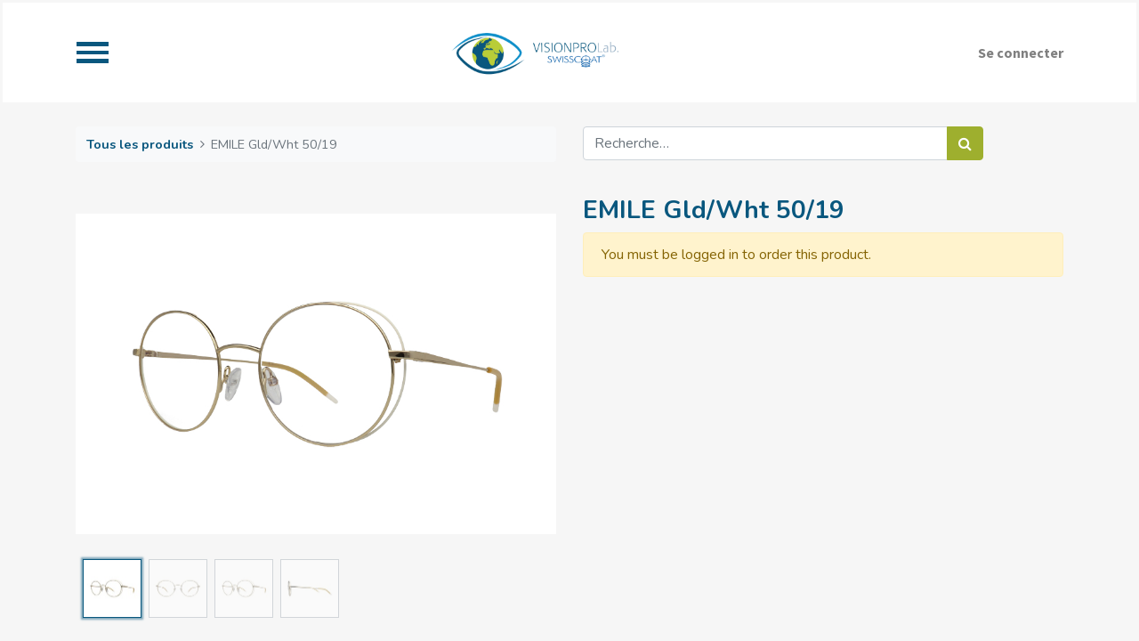

--- FILE ---
content_type: text/html; charset=utf-8
request_url: https://belvie.visionprolab.com/shop/03760309883694-emile-gld-wht-50-19-39344
body_size: 6920
content:
<!DOCTYPE html>
        <html lang="fr-FR" data-website-id="1" data-main-object="product.template(39344,)" data-oe-company-name="VISIONPROLab." data-add2cart-redirect="1">
    <head>
                <meta charset="utf-8"/>
                <meta http-equiv="X-UA-Compatible" content="IE=edge,chrome=1"/>
            <meta name="viewport" content="width=device-width, initial-scale=1"/>
        <meta name="generator" content="Odoo"/>
                        <meta property="og:type" content="website"/>
                        <meta property="og:title" content="EMILE Gld/Wht 50/19"/>
                        <meta property="og:site_name" content="VPL Store"/>
                        <meta property="og:url" content="https://belvie.visionprolab.com/shop/03760309883694-emile-gld-wht-50-19-39344"/>
                        <meta property="og:image" content="https://belvie.visionprolab.com/web/image/product.template/39344/image_1024?unique=0bb2959"/>
                        <meta property="og:description"/>
                    <meta name="twitter:card" content="summary_large_image"/>
                    <meta name="twitter:title" content="EMILE Gld/Wht 50/19"/>
                    <meta name="twitter:image" content="https://belvie.visionprolab.com/web/image/product.template/39344/image_1024?unique=0bb2959"/>
                    <meta name="twitter:description"/>
        <link rel="canonical" href="https://store.visionprolab.com/shop/03760309883694-emile-gld-wht-50-19-39344"/>
        <link rel="preconnect" href="https://fonts.gstatic.com/" crossorigin=""/>
                <title> EMILE Gld/Wht 50/19 | VPL Store </title>
                <link type="image/x-icon" rel="shortcut icon" href="/web/image/website/1/favicon?unique=3675f2a"/>
            <link rel="preload" href="/web/static/lib/fontawesome/fonts/fontawesome-webfont.woff2?v=4.7.0" as="font" crossorigin=""/>
            <link type="text/css" rel="stylesheet" href="/web/assets/223349-375c392/1/web.assets_common.min.css" data-asset-bundle="web.assets_common" data-asset-version="375c392"/>
            <link type="text/css" rel="stylesheet" href="/web/assets/223338-98ebf40/1/web.assets_frontend.min.css" data-asset-bundle="web.assets_frontend" data-asset-version="98ebf40"/>
                <script id="web.layout.odooscript" type="text/javascript">
                    var odoo = {
                        csrf_token: "8dfde3ae01febc7e499688389c105a4d6ecc0a16o1801205498",
                        debug: "",
                    };
                </script>
            <script type="text/javascript">
                odoo.__session_info__ = {"is_admin": false, "is_system": false, "is_website_user": true, "user_id": false, "is_frontend": true, "profile_session": null, "profile_collectors": null, "profile_params": null, "show_effect": false, "translationURL": "/website/translations", "cache_hashes": {"translations": "341e82790d1b67a6957083d513ea90887644038e"}, "lang_url_code": "fr", "geoip_country_code": null};
                if (!/(^|;\s)tz=/.test(document.cookie)) {
                    const userTZ = Intl.DateTimeFormat().resolvedOptions().timeZone;
                    document.cookie = `tz=${userTZ}; path=/`;
                }
            </script>
            <script defer="defer" type="text/javascript" src="/web/assets/124265-e54cde0/1/web.assets_common_minimal.min.js" data-asset-bundle="web.assets_common_minimal" data-asset-version="e54cde0"></script>
            <script defer="defer" type="text/javascript" src="/web/assets/124266-fc4615d/1/web.assets_frontend_minimal.min.js" data-asset-bundle="web.assets_frontend_minimal" data-asset-version="fc4615d"></script>
            <script defer="defer" type="text/javascript" data-src="/web/assets/222982-96385bd/1/web.assets_common_lazy.min.js" data-asset-bundle="web.assets_common_lazy" data-asset-version="96385bd"></script>
            <script defer="defer" type="text/javascript" data-src="/web/assets/223339-20cb173/1/web.assets_frontend_lazy.min.js" data-asset-bundle="web.assets_frontend_lazy" data-asset-version="20cb173"></script>
    </head>
            <body class="">
        <div id="wrapwrap" class="   ">
    <header id="top" data-anchor="true" data-name="Header" class="  o_header_standard o_hoverable_dropdown">
    <nav data-name="Navbar" class="navbar  navbar-light o_colored_level o_cc ">
            <div id="top_menu_container" class="container">
    <a href="/" class="navbar-brand logo mr-lg-auto mr-0">
            <span role="img" aria-label="Logo of VPL Store" title="VPL Store"><img src="/web/image/website/1/logo/VPL%20Store?unique=3675f2a" class="img img-fluid" alt="VPL Store" loading="lazy"/></span>
        </a>
                <ul class="nav navbar-nav navbar-expand d-none d-sm-block">
            <li class="nav-item ml-3 o_no_autohide_item">
                <a href="/web/login" class="nav-link">Se connecter</a>
            </li>
                </ul>
  <button type="button" data-toggle="collapse" data-target="#top_menu_collapse" class="navbar-toggler order-first mr-auto">
    <span class="navbar-toggler-icon o_not_editable"></span>
  </button>
                <div id="top_menu_collapse" class="collapse navbar-collapse">
                    <div class="oe_structure oe_structure_solo" id="oe_structure_header_hamburger_2">
            <section class="s_text_block" data-snippet="s_text_block" data-name="Text">
                <div class="container">
                    <div class="s_hr text-left pt16 pb16" data-name="Separator">
                        <hr class="w-100 mx-auto" style="border-top-width: 1px; border-top-style: solid; border-color: var(--300);"/>
                    </div>
                </div>
            </section>
        </div>
    <ul id="top_menu" class="nav navbar-nav o_menu_loading ">
    <li class="nav-item dropdown  ">
        <a data-toggle="dropdown" href="#" class="nav-link dropdown-toggle ">
            <span>COMMANDE</span>
        </a>
        <ul class="dropdown-menu" role="menu">
    <li class="">
        <a role="menuitem" href="/shop" class="dropdown-item ">
            <span>ARTICLES</span>
        </a>
    </li>
    <li class="">
        <a role="menuitem" href="https://visionprolab.com/" class="dropdown-item " target="_blank">
            <span>VISIONPRO Fab. Rx.</span>
        </a>
    </li>
    <li class="">
        <a role="menuitem" href="https://colors.visionprolab.com/" class="dropdown-item " target="_blank">
            <span>Colour For Your Eyes</span>
        </a>
    </li>
    <li class="">
        <a role="menuitem" href="https://colorbox.visionprolab.com/" class="dropdown-item " target="_blank">
            <span>Digital ColorBox®</span>
        </a>
    </li>
        </ul>
    </li>
    <li class="nav-item dropdown  ">
        <a data-toggle="dropdown" href="#" class="nav-link dropdown-toggle ">
            <span>A Propos</span>
        </a>
        <ul class="dropdown-menu" role="menu">
    <li class="">
        <a role="menuitem" href="/about-us" class="dropdown-item ">
            <span>Laboratoire</span>
        </a>
    </li>
    <li class="">
        <a role="menuitem" href="/lenses" class="dropdown-item ">
            <span>Descriptif verres</span>
        </a>
    </li>
    <li class="">
        <a role="menuitem" href="/tc" class="dropdown-item ">
            <span>CGV</span>
        </a>
    </li>
        </ul>
    </li>
    <li class="nav-item">
        <a role="menuitem" href="/contactus" class="nav-link ">
            <span>Contact</span>
        </a>
    </li>
        <li class="nav-item divider d-none"></li> 
        <li class="o_wsale_my_cart align-self-md-start  nav-item">
            <a href="/shop/cart" class="nav-link">
                <span>Mon panier</span>
                <sup class="my_cart_quantity badge badge-primary" data-order-id="">0</sup>
            </a>
        </li>
            <li class="nav-item d-block d-sm-none o_no_autohide_item">
                <a href="/web/login" class="nav-link">Se connecter</a>
            </li>
    </ul>
                    <div class="oe_structure oe_structure_solo" id="oe_structure_header_hamburger_3">
      <section class="s_text_block o_colored_level pb0 pt0" data-snippet="s_text_block" data-name="Text" style="background-image: none;">
        <div class="container">
          <div class="row align-items-center" data-original-title="" title="" aria-describedby="tooltip57065">
            <div class="col-lg-12">
              <div class="s_hr text-left pt16 pb16" data-name="Separator">
                <hr class="w-100 mx-auto" style="border-top-width: 1px; border-top-style: solid; border-color: var(--300);"/>
                <font class="text-o-color-1">​</font>
                <br/>
              </div>
            </div>
            <div class="col-lg-6 pb16">
              <div class="s_share text-left no_icon_color" data-snippet="s_share" data-name="Social Media">
                <h5 class="s_share_title d-none">
                  <font class="text-o-color-1">Suivez-nous</font>
                </h5>
                <a href="/website/social/facebook" class="s_share_facebook" target="_blank">
                  <i class="fa fa-facebook m-1"></i>
                </a>
                <a href="/website/social/twitter" class="s_share_twitter" target="_blank">
                  <i class="fa fa-twitter m-1"></i>
                </a>
                <a href="/website/social/linkedin" class="s_share_linkedin" target="_blank">
                  <i class="fa fa-linkedin m-1"></i>
                </a>
                <a href="/website/social/instagram" class="s_share_instagram" target="_blank">
                  <i class="fa fa-instagram m-1"></i>
                </a>
              </div>
            </div>
            <div class="text-lg-right o_colored_level col-lg-3 pt0 pb40" data-original-title="" title="" aria-describedby="tooltip366284"><font class="text-o-color-1"><i class="fa fa-1x fa-fw fa-envelope mr-2"></i></font><a href="mailto:info@yourcompany.example.com" data-original-title="" title=""><font data-original-title="" title="" aria-describedby="tooltip675906" class="text-o-color-1">c</font></a>o<font class="text-o-color-1" data-original-title="" title="" aria-describedby="tooltip389867">ntact@visionprolab.com</font></div>
            <div class="text-lg-right o_colored_level col-lg-3 pb40">
              <i class="fa fa-1x fa-fw fa-phone mr-2"></i>
              <span class="o_force_ltr">
                <a href="tel:+1 (650) 555-0111" data-original-title="" title="">
                  <font class="text-o-color-1" data-original-title="" title="" aria-describedby="tooltip376045">+33 1 42 66 37 67&nbsp;</font>
                </a>
              </span>
            </div>
          </div>
        </div>
      </section>
    </div>
  </div>
            </div>
    </nav>
    </header>
                <main>
            <div itemscope="itemscope" itemtype="http://schema.org/Product" id="wrap" class="js_sale ecom-zoomable zoomodoo-next ecom-zoomable zoomodoo-next" data-ecom-zoom-auto="1">
                <div class="oe_structure oe_empty oe_structure_not_nearest" id="oe_structure_website_sale_product_1" data-editor-message="DROP BUILDING BLOCKS HERE TO MAKE THEM AVAILABLE ACROSS ALL PRODUCTS"></div>
                <section id="product_detail" class="container py-4 oe_website_sale " data-view-track="0" data-product-tracking-info="{&#34;item_id&#34;: 37324, &#34;item_name&#34;: &#34;[03760309883694] EMILE Gld/Wht 50/19&#34;, &#34;item_category&#34;: &#34;Frames&#34;, &#34;currency&#34;: &#34;EUR&#34;, &#34;price&#34;: 44.5}">
                    <div class="row">
                        <div class="col-lg-6">
                            <ol class="breadcrumb mb-2">
                                <li class="breadcrumb-item o_not_editable">
                                    <a href="/shop?prices=1">Tous les produits</a>
                                </li>
                                <li class="breadcrumb-item active">
                                    <span>EMILE Gld/Wht 50/19</span>
                                </li>
                            </ol>
                        </div>
                        <div class="col-lg-6">
                            <div class="d-sm-flex justify-content-between mb-2">
    <form method="get" class="o_searchbar_form o_wait_lazy_js s_searchbar_input o_wsale_products_searchbar_form w-100 w-md-auto mr-auto mb-2" action="/shop" data-snippet="s_searchbar_input">
            <div role="search" class="input-group  ">
        <input type="search" name="search" class="search-query form-control oe_search_box None" placeholder="Recherche…" data-search-type="products" data-limit="5" data-display-image="true" data-display-description="true" data-display-extra-link="true" data-display-detail="true" data-order-by="name asc"/>
        <div class="input-group-append">
            <button type="submit" aria-label="Rechercher" title="Rechercher" class="btn oe_search_button btn-primary"><i class="fa fa-search"></i></button>
        </div>
    </div>
            <input name="order" type="hidden" class="o_search_order_by" value="name asc"/>
        </form>
        <div class="o_pricelist_dropdown dropdown d-none ml-1 mb-2 float-right">
            <a role="button" href="#" class="dropdown-toggle btn btn-light border-0 px-0 text-muted align-baseline" data-toggle="dropdown">
                Liste de prix publique
            </a>
            <div class="dropdown-menu" role="menu">
                    <a role="menuitem" class="dropdown-item" href="/shop/change_pricelist/1">
                        <span class="switcher_pricelist" data-pl_id="1">Liste de prix publique</span>
                    </a>
            </div>
        </div>
                            </div>
                        </div>
                    </div>
                    <div class="row">
                        <div class="col-md-6 mt-md-4">
        <div id="o-carousel-product" class="carousel slide position-sticky mb-3 overflow-hidden" data-ride="carousel" data-interval="0">
            <div class="o_carousel_product_outer carousel-outer position-relative flex-grow-1">
                <div class="carousel-inner h-100">
                        <div class="carousel-item h-100 active">
                            <div class="d-flex align-items-center justify-content-center h-100"><img src="/web/image/product.product/37324/image_1024/%5B03760309883694%5D%20EMILE%20Gld-Wht%2050-19?unique=0bb2959" itemprop="image" class="img img-fluid product_detail_img mh-100" alt="EMILE Gld/Wht 50/19" loading="lazy"/></div>
                        </div>
                        <div class="carousel-item h-100">
                            <div class="d-flex align-items-center justify-content-center h-100"><img src="/web/image/product.image/665/image_1024/EMILE%20Gld-Wht%2050-19?unique=46fe208" itemprop="image" class="img img-fluid product_detail_img mh-100" alt="EMILE Gld/Wht 50/19" loading="lazy"/></div>
                        </div>
                        <div class="carousel-item h-100">
                            <div class="d-flex align-items-center justify-content-center h-100"><img src="/web/image/product.image/666/image_1024/EMILE%20Gld-Wht%2050-19?unique=46fe208" itemprop="image" class="img img-fluid product_detail_img mh-100" alt="EMILE Gld/Wht 50/19" loading="lazy"/></div>
                        </div>
                        <div class="carousel-item h-100">
                            <div class="d-flex align-items-center justify-content-center h-100"><img src="/web/image/product.image/667/image_1024/EMILE%20Gld-Wht%2050-19?unique=46fe208" itemprop="image" class="img img-fluid product_detail_img mh-100" alt="EMILE Gld/Wht 50/19" loading="lazy"/></div>
                        </div>
                </div>
                    <a class="carousel-control-prev" href="#o-carousel-product" role="button" data-slide="prev">
                        <span class="fa fa-chevron-left fa-2x" role="img" aria-label="Previous" title="Previous"></span>
                    </a>
                    <a class="carousel-control-next" href="#o-carousel-product" role="button" data-slide="next">
                        <span class="fa fa-chevron-right fa-2x" role="img" aria-label="Next" title="Next"></span>
                    </a>
            </div>
        <div class="o_carousel_product_indicators pr-1 overflow-hidden">
            <ol class="carousel-indicators p-1 position-static mx-auto my-0 text-left">
                <li data-target="#o-carousel-product" class="m-1 mb-2 align-top active" data-slide-to="0">
                    <div><img src="/web/image/product.product/37324/image_128/%5B03760309883694%5D%20EMILE%20Gld-Wht%2050-19?unique=0bb2959" class="img o_image_64_contain" alt="EMILE Gld/Wht 50/19" loading="lazy"/></div>
                </li><li data-target="#o-carousel-product" class="m-1 mb-2 align-top " data-slide-to="1">
                    <div><img src="/web/image/product.image/665/image_128/EMILE%20Gld-Wht%2050-19?unique=46fe208" class="img o_image_64_contain" alt="EMILE Gld/Wht 50/19" loading="lazy"/></div>
                </li><li data-target="#o-carousel-product" class="m-1 mb-2 align-top " data-slide-to="2">
                    <div><img src="/web/image/product.image/666/image_128/EMILE%20Gld-Wht%2050-19?unique=46fe208" class="img o_image_64_contain" alt="EMILE Gld/Wht 50/19" loading="lazy"/></div>
                </li><li data-target="#o-carousel-product" class="m-1 mb-2 align-top " data-slide-to="3">
                    <div><img src="/web/image/product.image/667/image_128/EMILE%20Gld-Wht%2050-19?unique=46fe208" class="img o_image_64_contain" alt="EMILE Gld/Wht 50/19" loading="lazy"/></div>
                </li>
            </ol>
        </div>
        </div>
                        </div>
                        <div class="col-md-6 mt-md-4" id="product_details">
                            <h1 itemprop="name">EMILE Gld/Wht 50/19</h1>
                            <span itemprop="url" style="display:none;">/shop/03760309883694-emile-gld-wht-50-19-39344</span>
                            <p class="alert alert-warning">You must be logged in
                    to order this product.
                </p>
                            <div id="product_attributes_simple">
                                <table class="table table-sm text-muted d-none">
                                </table>
                            </div>
                            <div id="o_product_terms_and_share">
                            </div>
        </div>
                    </div>
                </section>
                <div class="oe_structure oe_empty oe_structure_not_nearest mt16" id="oe_structure_website_sale_product_2" data-editor-message="DROP BUILDING BLOCKS HERE TO MAKE THEM AVAILABLE ACROSS ALL PRODUCTS"></div>
            </div>
                </main>
                <footer id="bottom" data-anchor="true" data-name="Footer" class="o_footer o_colored_level o_cc ">
                    <div id="footer" class="oe_structure oe_structure_solo" style="">
      <section class="s_text_block pb0 pt16" data-snippet="s_text_block" data-name="Text" style="background-image: none;" data-original-title="" title="" aria-describedby="tooltip854450">
        <div class="container">
          <div class="row" data-original-title="" title="" aria-describedby="tooltip457225">
            <div id="connect" class="o_colored_level col-lg-5 pb0 pt16" data-original-title="" title="" aria-describedby="tooltip837453">
              <h5 class="mb-3" data-original-title="" title="" aria-describedby="tooltip337759">VISIONPROLab. Swisscoat
              </h5>
              <ul class="list-unstyled" data-original-title="" title="" aria-describedby="tooltip463035">
                <li data-original-title="" title="" aria-describedby="tooltip795007">
                  <i class="fa fa-phone fa-fw mr-2" data-original-title="" title="" aria-describedby="tooltip658829" contenteditable="false">​</i>
                  <span class="o_force_ltr">
                    ﻿<a href="tel:+33(0)142663767" data-original-title="" title="">﻿<font class="text-white">+33(0)142663767</font>
                    ﻿</a>﻿</span>
                </li>
                <li data-original-title="" title="" aria-describedby="tooltip789060"><i class="fa fa-envelope" contenteditable="false">​</i>&nbsp; &nbsp;&nbsp;﻿<a href="mailto:contact@visionprolab.com" data-original-title="" title="">﻿<font class="text-white" data-original-title="" title="" aria-describedby="tooltip917357">contact@visionprolab.com</font>﻿</a>﻿</li>
                <li data-original-title="" title="" aria-describedby="tooltip789060">
                  <span class="fa fa-map-signs" data-original-title="" title="" aria-describedby="tooltip666326" contenteditable="false">​</span>
                  <font class="text-o-color-3">&nbsp; &nbsp;5 rue Tronchet, 75008 Paris<br/><br/></font>
                </li>
                <li data-original-title="" title="" aria-describedby="tooltip789060"><i class="fa fa-chain" data-original-title="" title="" aria-describedby="tooltip431796" contenteditable="false">​</i>
                  ﻿<a href="https://www.swisscoat.eu/" target="_blank" class="btn btn-outline-custom text-o-color-3 o_animating" data-original-title="" title="" style="border-width: 0px; border-style: solid; background-color: rgba(255, 0, 0, 0);" aria-describedby="popover422899">﻿swisscoat.eu﻿</a>﻿
                </li>
              </ul>
            </div>
          </div>
        </div>
      </section>
    </div>
  <div class="o_footer_copyright o_colored_level o_cc" data-name="Copyright">
                        <div class="container py-3">
                            <div class="row">
                                <div class="col-sm text-center text-sm-left text-muted">
                                    <span class="o_footer_copyright_name mr-2">© Copyright - VISIONPROLab. Swisscoat 
<b>®</b></span>
        <div class="js_language_selector  dropup">
            <button type="button" data-toggle="dropdown" aria-haspopup="true" aria-expanded="true" class="btn btn-sm btn-outline-secondary border-0 dropdown-toggle ">
    <img class="o_lang_flag" src="/base/static/img/country_flags/fr.png?height=25" loading="lazy"/>
    <span class="align-middle"> Français</span>
            </button>
            <div role="menu" class="dropdown-menu ">
                    <a href="/en/shop/03760309883694-emile-gld-wht-50-19-39344" class="dropdown-item js_change_lang " data-url_code="en">
    <img class="o_lang_flag" src="/base/static/img/country_flags/us.png?height=25" loading="lazy"/>
    <span>English (US)</span>
                    </a>
                    <a href="/shop/03760309883694-emile-gld-wht-50-19-39344" class="dropdown-item js_change_lang active" data-url_code="fr">
    <img class="o_lang_flag" src="/base/static/img/country_flags/fr.png?height=25" loading="lazy"/>
    <span> Français</span>
                    </a>
                    <a href="/de/shop/03760309883694-emile-gld-wht-50-19-39344" class="dropdown-item js_change_lang " data-url_code="de">
    <img class="o_lang_flag" src="/base/static/img/country_flags/de.png?height=25" loading="lazy"/>
    <span> Deutsch</span>
                    </a>
                    <a href="/he/shop/03760309883694-emile-gld-wht-50-19-39344" class="dropdown-item js_change_lang " data-url_code="he">
    <img class="o_lang_flag" src="/base/static/img/country_flags/il.png?height=25" loading="lazy"/>
    <span> עִבְרִי</span>
                    </a>
                    <a href="/it/shop/03760309883694-emile-gld-wht-50-19-39344" class="dropdown-item js_change_lang " data-url_code="it">
    <img class="o_lang_flag" src="/base/static/img/country_flags/it.png?height=25" loading="lazy"/>
    <span> Italiano</span>
                    </a>
                    <a href="/es/shop/03760309883694-emile-gld-wht-50-19-39344" class="dropdown-item js_change_lang " data-url_code="es">
    <img class="o_lang_flag" src="/base/static/img/country_flags/es.png?height=25" loading="lazy"/>
    <span> Español</span>
                    </a>
            </div>
        </div>
                                </div>
                                <div class="col-sm text-center text-sm-right o_not_editable">
        <div class="o_brand_promotion">
        </div>
                                </div>
                            </div>
                        </div>
                    </div>
                </footer>
    <div id="website_cookies_bar" class="s_popup o_snippet_invisible o_no_save d-none" data-name="Cookies Bar" data-vcss="001" data-invisible="1">
      <div class="modal s_popup_bottom s_popup_no_backdrop o_cookies_discrete modal_shown" data-show-after="500" data-display="afterDelay" data-consents-duration="999" data-focus="false" data-backdrop="false" data-keyboard="false" tabindex="-1" role="dialog" style="display: none;" aria-hidden="true">
        <div class="modal-dialog d-flex s_popup_size_full">
          <div class="modal-content oe_structure">
            <section class="o_colored_level o_cc o_cc1">
              <div class="container">
                <div class="row">
                  <div class="col-lg-8 pt16">
                    <p>Nous utilisons des cookies pour vous fournir une meilleure expérience utilisateur.</p>
                  </div>
                  <div class="col-lg-4 pt16 text-right">
                    ﻿<a href="/cookie-policy" class="o_cookies_bar_text_policy btn btn-link btn-sm">﻿Politique relative aux cookies﻿</a>﻿
                    ﻿<a href="#" role="button" class="js_close_popup o_cookies_bar_text_button btn btn-sm">﻿Rejeter tous﻿</a>﻿
                    ﻿<a href="#" role="button" class="js_close_popup o_cookies_bar_text_button btn btn-primary btn-sm">﻿Je suis d'accord﻿</a>﻿
                  </div>
                </div>
              </div>
            </section>
          </div>
        </div>
      </div>
    </div>
            </div>
    </body>
        </html>